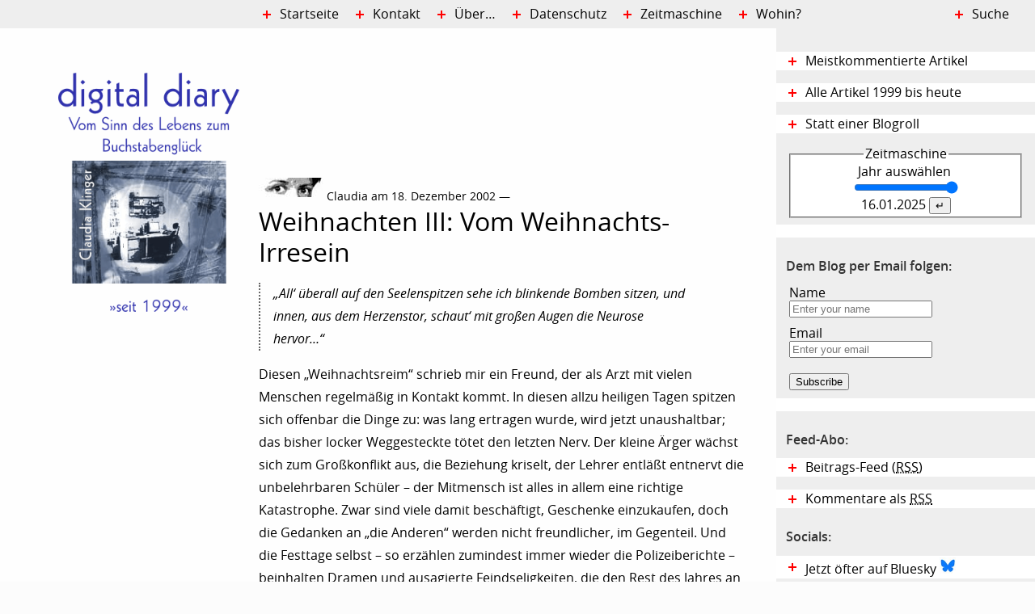

--- FILE ---
content_type: text/html; charset=UTF-8
request_url: https://www.claudia-klinger.de/digidiary/2002/12/18/weihnachten-iii-vom-weihnachts-irresein/
body_size: 16219
content:
<!DOCTYPE html>
<html lang="de" class="nojs">
<head>
	<meta charset="UTF-8" />

<!-- Diese Seite wurde optimiert mit wpSEO (https://www.wpseo.org). -->
<title>Weihnachten III:  Vom Weihnachts-Irresein › Digital Diary</title>
<meta name="description" content="&quot;All&#039; überall auf den Seelenspitzen sehe ich blinkende Bomben sitzen, und innen, aus dem Herzenstor, schaut&#039; mit großen Augen die Neurose hervor...&quot; Diesen &quot;Weihnachtsreim&quot; schrieb mir ein Freund, der als Arzt mit vielen Menschen regelmäßig in Kontakt kommt. In diesen allzu ..." />
<meta name="robots" content="index, follow" />
<link rel="canonical" href="https://www.claudia-klinger.de/digidiary/2002/12/18/weihnachten-iii-vom-weihnachts-irresein/" />
<meta property="og:type" content="article">
<meta property="og:url" content="https://www.claudia-klinger.de/digidiary/2002/12/18/weihnachten-iii-vom-weihnachts-irresein/">
<meta property="og:title" content="Weihnachten III:  Vom Weihnachts-Irresein › Digital Diary">
<meta property="og:description" content="&quot;All&#039; überall auf den Seelenspitzen sehe ich blinkende Bomben sitzen, und innen, aus dem Herzenstor, schaut&#039; mit großen Augen die Neurose hervor...&quot; Diesen &quot;Weihnachtsreim&quot; schrieb mir ein Freund, der als Arzt mit vielen Menschen regelmäßig in Kontakt kommt. In diesen allzu ...">
<meta name="twitter:card" content="summary">
<meta name="twitter:site" content="httpstwittercomHumanVoice">
<meta name="twitter:title" content="Weihnachten III:  Vom Weihnachts-Irresein › Digital Diary">
<meta name="twitter:description" content="&quot;All&#039; überall auf den Seelenspitzen sehe ich blinkende Bomben sitzen, und innen, aus dem Herzenstor, schaut&#039; mit großen Augen die Neurose hervor...&quot; Diesen &quot;Weihnachtsreim&quot; schrieb mir ein Freund, der als Arzt mit vielen Menschen regelmäßig in Kontakt kommt. In diesen allzu ...">


	<meta name="viewport" content="width=device-width, initial-scale=1.0">
	<link rel="profile" href="http://gmpg.org/xfn/11" />
	<link rel="pingback" href="https://www.claudia-klinger.de/digidiary/xmlrpc.php" />
	<link rel="apple-touch-icon-precomposed" sizes="57x57" href="https://www.claudia-klinger.de/digidiary/apple-touch-icon-57x57.png" />
    <link rel="apple-touch-icon-precomposed" sizes="114x114" href="https://www.claudia-klinger.de/digidiary/apple-touch-icon-114x114.png" />
    <link rel="apple-touch-icon-precomposed" sizes="72x72" href="https://www.claudia-klinger.de/digidiary/apple-touch-icon-72x72.png" />
	<link rel="apple-touch-icon-precomposed" sizes="144x144" href="https://www.claudia-klinger.de/digidiary/apple-touch-icon-144x144.png" />
	<link rel="apple-touch-icon-precomposed" sizes="60x60" href="https://www.claudia-klinger.de/digidiary/apple-touch-icon-60x60.png" />
	<link rel="apple-touch-icon-precomposed" sizes="120x120" href="https://www.claudia-klinger.de/digidiary/apple-touch-icon-120x120.png" />
	<link rel="apple-touch-icon-precomposed" sizes="76x76" href="https://www.claudia-klinger.de/digidiary/apple-touch-icon-76x76.png" />
	<link rel="apple-touch-icon-precomposed" sizes="152x152" href="https://www.claudia-klinger.de/digidiary/apple-touch-icon-152x152.png" />
	<link rel="icon" type="image/png" href="https://www.claudia-klinger.de/digidiary/favicon-196x196.png" sizes="196x196" />
	<link rel="icon" type="image/png" href="https://www.claudia-klinger.de/digidiary/favicon-32x32.png" sizes="32x32" />
	<link rel="icon" type="image/png" href="https://www.claudia-klinger.de/digidiary/favicon-16x16.png" sizes="16x16" />
	<link rel="icon" type="image/png" href="https://www.claudia-klinger.de/digidiary/favicon-128.png" sizes="128x128" />


<!-- das ist header.php -->
	
	
	<script type="text/javascript">(function(){document.documentElement.className='json'})();</script>
	


	
	
	<!--[if gte IE 9]><!-->
	<script type="text/javascript" src="https://www.claudia-klinger.de/digidiary/wp-content/themes/diary2015/js/functions.js"></script>
	<link rel="stylesheet" href="https://www.claudia-klinger.de/digidiary/wp-content/themes/diary2015/css/screen.css" media="screen" type="text/css" />
	<!--<![endif]-->
	
	<link rel="alternate" type="application/rss+xml" title="RSS-Feed Artikel" href="http://www.claudia-klinger.de/digidiary/feed/" />
	<link rel="alternate" type="application/rss+xml" title="RSS-Feed Kommentare" href="http://www.claudia-klinger.de/digidiary/comments/feed/" />
<!-- 	wp_head following -->
	
<script type="text/javascript">
window.koko_analytics = {"url":"https:\/\/www.claudia-klinger.de\/digidiary\/wp-admin\/admin-ajax.php?action=koko_analytics_collect","site_url":"https:\/\/www.claudia-klinger.de\/digidiary","post_id":1565,"path":"\/2002\/12\/18\/weihnachten-iii-vom-weihnachts-irresein\/","method":"fingerprint","use_cookie":false};
</script>
<link rel='stylesheet' id='wp-block-library-css' href='https://www.claudia-klinger.de/digidiary/wp-includes/css/dist/block-library/style.min.css?ver=6.2.8' type='text/css' media='all' />
<link rel='stylesheet' id='classic-theme-styles-css' href='https://www.claudia-klinger.de/digidiary/wp-includes/css/classic-themes.min.css?ver=6.2.8' type='text/css' media='all' />
<style id='global-styles-inline-css' type='text/css'>
body{--wp--preset--color--black: #000000;--wp--preset--color--cyan-bluish-gray: #abb8c3;--wp--preset--color--white: #ffffff;--wp--preset--color--pale-pink: #f78da7;--wp--preset--color--vivid-red: #cf2e2e;--wp--preset--color--luminous-vivid-orange: #ff6900;--wp--preset--color--luminous-vivid-amber: #fcb900;--wp--preset--color--light-green-cyan: #7bdcb5;--wp--preset--color--vivid-green-cyan: #00d084;--wp--preset--color--pale-cyan-blue: #8ed1fc;--wp--preset--color--vivid-cyan-blue: #0693e3;--wp--preset--color--vivid-purple: #9b51e0;--wp--preset--gradient--vivid-cyan-blue-to-vivid-purple: linear-gradient(135deg,rgba(6,147,227,1) 0%,rgb(155,81,224) 100%);--wp--preset--gradient--light-green-cyan-to-vivid-green-cyan: linear-gradient(135deg,rgb(122,220,180) 0%,rgb(0,208,130) 100%);--wp--preset--gradient--luminous-vivid-amber-to-luminous-vivid-orange: linear-gradient(135deg,rgba(252,185,0,1) 0%,rgba(255,105,0,1) 100%);--wp--preset--gradient--luminous-vivid-orange-to-vivid-red: linear-gradient(135deg,rgba(255,105,0,1) 0%,rgb(207,46,46) 100%);--wp--preset--gradient--very-light-gray-to-cyan-bluish-gray: linear-gradient(135deg,rgb(238,238,238) 0%,rgb(169,184,195) 100%);--wp--preset--gradient--cool-to-warm-spectrum: linear-gradient(135deg,rgb(74,234,220) 0%,rgb(151,120,209) 20%,rgb(207,42,186) 40%,rgb(238,44,130) 60%,rgb(251,105,98) 80%,rgb(254,248,76) 100%);--wp--preset--gradient--blush-light-purple: linear-gradient(135deg,rgb(255,206,236) 0%,rgb(152,150,240) 100%);--wp--preset--gradient--blush-bordeaux: linear-gradient(135deg,rgb(254,205,165) 0%,rgb(254,45,45) 50%,rgb(107,0,62) 100%);--wp--preset--gradient--luminous-dusk: linear-gradient(135deg,rgb(255,203,112) 0%,rgb(199,81,192) 50%,rgb(65,88,208) 100%);--wp--preset--gradient--pale-ocean: linear-gradient(135deg,rgb(255,245,203) 0%,rgb(182,227,212) 50%,rgb(51,167,181) 100%);--wp--preset--gradient--electric-grass: linear-gradient(135deg,rgb(202,248,128) 0%,rgb(113,206,126) 100%);--wp--preset--gradient--midnight: linear-gradient(135deg,rgb(2,3,129) 0%,rgb(40,116,252) 100%);--wp--preset--duotone--dark-grayscale: url('#wp-duotone-dark-grayscale');--wp--preset--duotone--grayscale: url('#wp-duotone-grayscale');--wp--preset--duotone--purple-yellow: url('#wp-duotone-purple-yellow');--wp--preset--duotone--blue-red: url('#wp-duotone-blue-red');--wp--preset--duotone--midnight: url('#wp-duotone-midnight');--wp--preset--duotone--magenta-yellow: url('#wp-duotone-magenta-yellow');--wp--preset--duotone--purple-green: url('#wp-duotone-purple-green');--wp--preset--duotone--blue-orange: url('#wp-duotone-blue-orange');--wp--preset--font-size--small: 13px;--wp--preset--font-size--medium: 20px;--wp--preset--font-size--large: 36px;--wp--preset--font-size--x-large: 42px;--wp--preset--spacing--20: 0.44rem;--wp--preset--spacing--30: 0.67rem;--wp--preset--spacing--40: 1rem;--wp--preset--spacing--50: 1.5rem;--wp--preset--spacing--60: 2.25rem;--wp--preset--spacing--70: 3.38rem;--wp--preset--spacing--80: 5.06rem;--wp--preset--shadow--natural: 6px 6px 9px rgba(0, 0, 0, 0.2);--wp--preset--shadow--deep: 12px 12px 50px rgba(0, 0, 0, 0.4);--wp--preset--shadow--sharp: 6px 6px 0px rgba(0, 0, 0, 0.2);--wp--preset--shadow--outlined: 6px 6px 0px -3px rgba(255, 255, 255, 1), 6px 6px rgba(0, 0, 0, 1);--wp--preset--shadow--crisp: 6px 6px 0px rgba(0, 0, 0, 1);}:where(.is-layout-flex){gap: 0.5em;}body .is-layout-flow > .alignleft{float: left;margin-inline-start: 0;margin-inline-end: 2em;}body .is-layout-flow > .alignright{float: right;margin-inline-start: 2em;margin-inline-end: 0;}body .is-layout-flow > .aligncenter{margin-left: auto !important;margin-right: auto !important;}body .is-layout-constrained > .alignleft{float: left;margin-inline-start: 0;margin-inline-end: 2em;}body .is-layout-constrained > .alignright{float: right;margin-inline-start: 2em;margin-inline-end: 0;}body .is-layout-constrained > .aligncenter{margin-left: auto !important;margin-right: auto !important;}body .is-layout-constrained > :where(:not(.alignleft):not(.alignright):not(.alignfull)){max-width: var(--wp--style--global--content-size);margin-left: auto !important;margin-right: auto !important;}body .is-layout-constrained > .alignwide{max-width: var(--wp--style--global--wide-size);}body .is-layout-flex{display: flex;}body .is-layout-flex{flex-wrap: wrap;align-items: center;}body .is-layout-flex > *{margin: 0;}:where(.wp-block-columns.is-layout-flex){gap: 2em;}.has-black-color{color: var(--wp--preset--color--black) !important;}.has-cyan-bluish-gray-color{color: var(--wp--preset--color--cyan-bluish-gray) !important;}.has-white-color{color: var(--wp--preset--color--white) !important;}.has-pale-pink-color{color: var(--wp--preset--color--pale-pink) !important;}.has-vivid-red-color{color: var(--wp--preset--color--vivid-red) !important;}.has-luminous-vivid-orange-color{color: var(--wp--preset--color--luminous-vivid-orange) !important;}.has-luminous-vivid-amber-color{color: var(--wp--preset--color--luminous-vivid-amber) !important;}.has-light-green-cyan-color{color: var(--wp--preset--color--light-green-cyan) !important;}.has-vivid-green-cyan-color{color: var(--wp--preset--color--vivid-green-cyan) !important;}.has-pale-cyan-blue-color{color: var(--wp--preset--color--pale-cyan-blue) !important;}.has-vivid-cyan-blue-color{color: var(--wp--preset--color--vivid-cyan-blue) !important;}.has-vivid-purple-color{color: var(--wp--preset--color--vivid-purple) !important;}.has-black-background-color{background-color: var(--wp--preset--color--black) !important;}.has-cyan-bluish-gray-background-color{background-color: var(--wp--preset--color--cyan-bluish-gray) !important;}.has-white-background-color{background-color: var(--wp--preset--color--white) !important;}.has-pale-pink-background-color{background-color: var(--wp--preset--color--pale-pink) !important;}.has-vivid-red-background-color{background-color: var(--wp--preset--color--vivid-red) !important;}.has-luminous-vivid-orange-background-color{background-color: var(--wp--preset--color--luminous-vivid-orange) !important;}.has-luminous-vivid-amber-background-color{background-color: var(--wp--preset--color--luminous-vivid-amber) !important;}.has-light-green-cyan-background-color{background-color: var(--wp--preset--color--light-green-cyan) !important;}.has-vivid-green-cyan-background-color{background-color: var(--wp--preset--color--vivid-green-cyan) !important;}.has-pale-cyan-blue-background-color{background-color: var(--wp--preset--color--pale-cyan-blue) !important;}.has-vivid-cyan-blue-background-color{background-color: var(--wp--preset--color--vivid-cyan-blue) !important;}.has-vivid-purple-background-color{background-color: var(--wp--preset--color--vivid-purple) !important;}.has-black-border-color{border-color: var(--wp--preset--color--black) !important;}.has-cyan-bluish-gray-border-color{border-color: var(--wp--preset--color--cyan-bluish-gray) !important;}.has-white-border-color{border-color: var(--wp--preset--color--white) !important;}.has-pale-pink-border-color{border-color: var(--wp--preset--color--pale-pink) !important;}.has-vivid-red-border-color{border-color: var(--wp--preset--color--vivid-red) !important;}.has-luminous-vivid-orange-border-color{border-color: var(--wp--preset--color--luminous-vivid-orange) !important;}.has-luminous-vivid-amber-border-color{border-color: var(--wp--preset--color--luminous-vivid-amber) !important;}.has-light-green-cyan-border-color{border-color: var(--wp--preset--color--light-green-cyan) !important;}.has-vivid-green-cyan-border-color{border-color: var(--wp--preset--color--vivid-green-cyan) !important;}.has-pale-cyan-blue-border-color{border-color: var(--wp--preset--color--pale-cyan-blue) !important;}.has-vivid-cyan-blue-border-color{border-color: var(--wp--preset--color--vivid-cyan-blue) !important;}.has-vivid-purple-border-color{border-color: var(--wp--preset--color--vivid-purple) !important;}.has-vivid-cyan-blue-to-vivid-purple-gradient-background{background: var(--wp--preset--gradient--vivid-cyan-blue-to-vivid-purple) !important;}.has-light-green-cyan-to-vivid-green-cyan-gradient-background{background: var(--wp--preset--gradient--light-green-cyan-to-vivid-green-cyan) !important;}.has-luminous-vivid-amber-to-luminous-vivid-orange-gradient-background{background: var(--wp--preset--gradient--luminous-vivid-amber-to-luminous-vivid-orange) !important;}.has-luminous-vivid-orange-to-vivid-red-gradient-background{background: var(--wp--preset--gradient--luminous-vivid-orange-to-vivid-red) !important;}.has-very-light-gray-to-cyan-bluish-gray-gradient-background{background: var(--wp--preset--gradient--very-light-gray-to-cyan-bluish-gray) !important;}.has-cool-to-warm-spectrum-gradient-background{background: var(--wp--preset--gradient--cool-to-warm-spectrum) !important;}.has-blush-light-purple-gradient-background{background: var(--wp--preset--gradient--blush-light-purple) !important;}.has-blush-bordeaux-gradient-background{background: var(--wp--preset--gradient--blush-bordeaux) !important;}.has-luminous-dusk-gradient-background{background: var(--wp--preset--gradient--luminous-dusk) !important;}.has-pale-ocean-gradient-background{background: var(--wp--preset--gradient--pale-ocean) !important;}.has-electric-grass-gradient-background{background: var(--wp--preset--gradient--electric-grass) !important;}.has-midnight-gradient-background{background: var(--wp--preset--gradient--midnight) !important;}.has-small-font-size{font-size: var(--wp--preset--font-size--small) !important;}.has-medium-font-size{font-size: var(--wp--preset--font-size--medium) !important;}.has-large-font-size{font-size: var(--wp--preset--font-size--large) !important;}.has-x-large-font-size{font-size: var(--wp--preset--font-size--x-large) !important;}
.wp-block-navigation a:where(:not(.wp-element-button)){color: inherit;}
:where(.wp-block-columns.is-layout-flex){gap: 2em;}
.wp-block-pullquote{font-size: 1.5em;line-height: 1.6;}
</style>
<link rel='stylesheet' id='email-subscribers-css' href='https://www.claudia-klinger.de/digidiary/wp-content/plugins/email-subscribers/lite/public/css/email-subscribers-public.css?ver=5.9.13' type='text/css' media='all' />
<link rel='stylesheet' id='stcr-font-awesome-css' href='https://www.claudia-klinger.de/digidiary/wp-content/plugins/subscribe-to-comments-reloaded/includes/css/font-awesome.min.css?ver=6.2.8' type='text/css' media='all' />
<link rel='stylesheet' id='stcr-style-css' href='https://www.claudia-klinger.de/digidiary/wp-content/plugins/subscribe-to-comments-reloaded/includes/css/stcr-style.css?ver=6.2.8' type='text/css' media='all' />
<link rel='stylesheet' id='youtube-channel-library-frontend-css' href='https://www.claudia-klinger.de/digidiary/wp-content/plugins/youtube-channel-library/templates/frontend-styles.css?ver=1.0.0' type='text/css' media='all' />
<script type='text/javascript' src='https://www.claudia-klinger.de/digidiary/wp-includes/js/jquery/jquery.min.js?ver=3.6.4' id='jquery-core-js'></script>
<script type='text/javascript' src='https://www.claudia-klinger.de/digidiary/wp-includes/js/jquery/jquery-migrate.min.js?ver=3.4.0' id='jquery-migrate-js'></script>
<link rel="https://api.w.org/" href="https://www.claudia-klinger.de/digidiary/wp-json/" /><link rel="alternate" type="application/json" href="https://www.claudia-klinger.de/digidiary/wp-json/wp/v2/posts/1565" /><link rel="EditURI" type="application/rsd+xml" title="RSD" href="https://www.claudia-klinger.de/digidiary/xmlrpc.php?rsd" />
<link rel="wlwmanifest" type="application/wlwmanifest+xml" href="https://www.claudia-klinger.de/digidiary/wp-includes/wlwmanifest.xml" />
<meta name="generator" content="WordPress 6.2.8" />
<link rel='shortlink' href='https://www.claudia-klinger.de/digidiary/?p=1565' />
<link rel="alternate" type="application/json+oembed" href="https://www.claudia-klinger.de/digidiary/wp-json/oembed/1.0/embed?url=https%3A%2F%2Fwww.claudia-klinger.de%2Fdigidiary%2F2002%2F12%2F18%2Fweihnachten-iii-vom-weihnachts-irresein%2F" />
<link rel="alternate" type="text/xml+oembed" href="https://www.claudia-klinger.de/digidiary/wp-json/oembed/1.0/embed?url=https%3A%2F%2Fwww.claudia-klinger.de%2Fdigidiary%2F2002%2F12%2F18%2Fweihnachten-iii-vom-weihnachts-irresein%2F&#038;format=xml" />
	
</head>

<body class="post-template-default single single-post postid-1565 single-format-standard">
<div id="global01">
	<header id="kopf" role="banner">
					<p>
				<a href="https://www.claudia-klinger.de/digidiary/" rel="home" title="zur Startseite">
					Digital Diary <small>Vom Sinn des Lebens zum Buchstabenglück &#8211; von Claudia Klinger</small>
				</a>
			</p>
				</header><!-- kopf -->
	
	<p class="assistive" id="assistive-1">
		<a id="menutoggle" href="#sprungziel_nav">Zum Menü springen</a> 
		<a id="zur-suche" href="#suche">Zur Suche springen</a> 
	</p>
        <main role="main">

        
                                


                


<article id="post-1565" class="von1 post-1565 post type-post status-publish format-standard hentry category-wirtschaft-gesellschaft-politik tag-religion tag-weihnachten">
        
        <header>
                <p>Claudia am 18. Dezember 2002 &mdash; </p><h1>Weihnachten III:  Vom Weihnachts-Irresein</h1>        </header>

        <div class="entry-content">
                <blockquote><p>&#8222;All&#8216; überall auf den Seelenspitzen sehe ich blinkende Bomben sitzen, und<br />
innen, aus dem Herzenstor, schaut&#8216; mit großen Augen die Neurose<br />
hervor&#8230;&#8220;</p></blockquote>
<p>Diesen &#8222;Weihnachtsreim&#8220; schrieb mir ein Freund, der als Arzt mit vielen Menschen regelmäßig in Kontakt kommt.  In diesen allzu heiligen Tagen  spitzen sich offenbar die Dinge zu: was lang ertragen wurde, wird jetzt unaushaltbar; das  bisher locker Weggesteckte tötet den letzten Nerv. Der kleine Ärger wächst sich zum Großkonflikt aus, die Beziehung kriselt, der Lehrer entläßt entnervt die unbelehrbaren Schüler &#8211; der Mitmensch ist alles in allem eine richtige Katastrophe. Zwar sind viele damit beschäftigt, Geschenke einzukaufen, doch die Gedanken an &#8222;die Anderen&#8220; werden nicht freundlicher, im Gegenteil. Und die Festtage selbst &#8211; so erzählen zumindest immer wieder die Polizeiberichte &#8211; beinhalten Dramen und ausagierte Feindseligkeiten, die den Rest des Jahres an Häufigkeit und Intensität deutlich übertreffen.</p>
<p>Was ist nur los an Weihnachten, dem &#8222;Fest der Liebe&#8220;? Vielleicht &#8211; ich spekuliere mal wild drauf los &#8211; ist es der Unterschied zwischen Anspruch und Wirklichkeit, der in diesen Tagen nicht mehr tolerierbare Ausmaße annimmt. Einerseits Friede, Freude, Lebkuchenduft und Lichterglanz, das Beschwören einer Harmonie, die auch mitten im vervielfältigten Konsumgeschehen Ziel bewußter oder unbewußter Wünsche ist; andrerseits der Blick auf die Realität, die in diesem Vergleich weit dunkler wirkt als üblicherweise: Niemand liebt. NIEMAND!</p>
<p>Was wir üblicherweise Liebe nennen ist ein ausgesprochen bedingtes und daher flüchtiges Erleben: Solange du meine Erwartungen zu einem gewissen Prozentsatz (der nach eigener Tagesform schwanken kann) bedienst, liebe ich dich &#8211; sobald das aufhört, erkenne ich Dich als Fremden: Himmel, was habe ich eigentlich mit dir zu tun? Und je nachdem, wie abrupt sich solche Bewußtwerdungen ereignen, umso unbehauster und verweifelter, einsamer und verlassener mag man sich dabei fühlen: ent-täuscht! Und dann?</p>
<p>Werden die persönlichen Welten aus Selbstbetrug und krampfhaft aufrecht erhaltenen Illusionen in Frage gestellt, reagieren viele äußerst feindselig, Wut, Ärger und Agressionen aller Art suchen ein Ventil &#8211; und in der Weihnachtszeit explodiert so mancher ganz unvermittelt, von dem man derartiges gar nicht erwartet hätte &#8211; nicht jetzt, nicht so!</p>
<p>Nun, das ist das &#8222;Weihnachtsirresein&#8220; &#8211; und keiner ist davor sicher. Es ist kein wirkliches &#8222;Irre sein&#8220; im Sinne von &#8222;ver-rückt&#8220;- im Gegenteil, es entsteht duch das Hereinbrechen des Lichts, in diesem Fall des Lichts der Erkenntnis über das, was ist. Wir sehen: aha, ich liebe nicht! Aha, auch der Andere liebt mich nicht, er schätzt es nur, wenn ich dies oder jenes ´rüber reiche: Streicheleinheiten, Vergnügen, Schutz, Anerkennung, Ermunterung, Dankbarkeit und so manches, das ich mir offensichtlich alleine nicht verschaffen kann. </p>
<p>Geschäftsbeziehungen sind von allen Beziehungen die ehrlichsten, denn sie formulieren üblicherweise einen Vertrag über Geben und Nehmen, über die Bedingungen des Miteinander, die sonst so gern verborgen bleiben. Je unausgesprochener und unbewusster diese &#8222;Bedingungen&#8220;, desto größer das Konfliktpotenzial, wenn das Licht darauf fällt, wenn sichtbar wird, dass sie nicht bzw. nur unbefriedigend erfüllt werden:  zwischen Lebenspartnern, unter Freunden, in Familien, bei Kollegen, im Verhältnis zwischen Lehrer und Schüler und selbst  zwischen Autor und Publikum &#8211; wer schreibt schon gern für die Schublade?
</p>
<p>Im christlichen Kontext des Weihnachtsfestes steht der kommende (lat: &#8222;ad-venit&#8220;) Jesus Christus für das In-die-Welt-Kommen einer bedingunglosen Liebe, einer Liebe, die nicht tauscht und berechnet: genau der Liebe eben, zu der wir nicht fähig und gewöhnlich auch nicht willens sind.</p>
<p>Diese große Erzählung ist von wunderbarer Symbolkraft! Jeder kann sich davon ergreifen lassen, zumindest in diesem potenziell Gemeinschaft-stiftenden Moment der Sehnsucht: Wir erkennen einander als Unzufriedene, als Sehnende nach einer Liebe, die außerhalb unseres allzu menschlichen Vermögens liegt.</p>
<p>Dazu muss ich nicht mal Christ sein. Religionen sind ja ganz allgemein Tröstungssysteme, Therapeutika gegen die Unbehaustheit des Menschen in einem unfassbaren Universum. Wer es schafft, die eine oder andere religiöse Tröstung zu verinnerlichen, ist im Grunde zu beneiden &#8211; wir anderen dürfen hoffen, dass der Preis nicht zu hoch ist, dass nicht gleich das Fanatische die Oberhand gewinnt, um die gewonnenen Gewißheiten gegen &#8222;Ungläubige&#8220; durchzusetzen. &#8222;Innere Sicherheit&#8220; der einen kann Krieg gegen die Anderen bedeuten, wie wir wissen.</p>
<p>Was ist aber jenseits religiöser Geisteswelten, die ja nicht mehr für alle begehbar sind, zu alledem zu sagen? Gibt es auch ohne Jesus Christus, ohne Buddha, Dharma und Sangha einen aufrechten Gang? Ein Dasein, das nicht auf Illusionen baut, aber doch auch den Bezug zu jener unbedingten Liebe &#8211; und sei sie noch so unnerreichbar &#8211; nicht einfach negiert?</p>
<p>Tja, jetzt steht sie da, diese Frage! Ich kann bis zu ihr vordringen, sie aber nicht beantworten. Sowieso bestünde eine Antwort nicht aus Worten, sondern das je eigene Leben von Augenblick zu Augenblick ist die Antwort &#8211; oder ein Versagen. Immerhin erkenne ich immer besser, dass ich die Antwort nicht üBERNEHMEN kann: nicht aus Büchern und auch nicht von lieben Freunden und Lehrern. Sie geben zwar Hinweise, machen mit ihren je eigenen Antworten VORSCHLÄGE &#8211; aber all diese Vorschläge, und seien sie noch so intelligent, großartig, gar eingebunden in große Traditionen, werden als &#8222;übernommene&#8220; immer auch relativiert, nämlich durch das konkrete Leben ihrer Verbreiter, soweit es auch in seinen Abgründen und Verfehlungen sichtbar wird.
</p>
<h2>Von Lehre und Leben</h2>
<p>Lothar Reschke hat unter dem Titel <a href="http://www.reschke.de/erkennen/e_heilige.htm"><strong>&#8222;Heilige&#8220;</strong></a> hierzu einen interessanten Beitrag verfasst &#8211; aus der Sicht desjenigen, der die &#8222;Heiligkeit&#8220; als eine Art Bringschuld verspürt: wer sich lebenslang mit sich selber auseinander setzt und hier und da auch von anderen als Lehrender wahrgenommen wird &#8211; hat so einer nicht die Pflicht, im Alltag mehr als nur &#8222;politisch korrekt&#8220; zu agieren? Sprich: immer lächelnd, alles verstehend, unangreifbar, über den Dingen schwebend ??? Sich also niemals über den Lärm des Nachbarn aufregen, niemals streiten und aus der Haut fahren? Immer hübsch gelassen bleiben???</p>
<p>Natürlich nicht. Wie Lothar das Ganze beschreibt, wird das Absurde gut spürbar, das in der Erwartung der &#8222;Heiligkeit&#8220; liegt. Ganz erschöpft ist das Thema damit allerdings nicht: die angeführten Beispiele sind duchweg so, dass man sie unter &#8222;gerechter Zorn&#8220; bzw. berechtigter Ärger subsumieren könnte &#8211; wie aber würde es sich bei echten Verfehlungen darstellen? Zum Beispiel beim Guru, der seine Schülerinnen sexuell ausbeutet?  Oder beim Therapeuten, der Authentizität im Hier &amp; Jetzt lehrt, aber die Trennung von seiner ahnungslosen Frau lang im voraus plant? Und was ist von &#8222;Lebensberatern&#8220; zu halten, die bei eigenen Konflikten erstmal die Kommunikation abbrechen und sich in den Schmollwinkel zurück ziehen?<br />
Können sie alle trotzdem Lehrer und Helfer sein?</p>
<p>Und ich frage weiter: Warum sollte ich eigentlich den kompromisslosen Ansichten eines Menschen folgen, mit dessen Leben in dieser Welt ich auf keinen Fall tauschen wollen würde? Kann denn ein katholischer Priester aus seinem Zölibat heraus Ratschläge bezüglich erotischer Vertrickungen geben? Ist liebendes Mitgefühl von jemandem zu lernen, dem andere Menschen in ihrer Beschränktheit so spürbar auf die Nerven gehen? Kann ich mein Leben besser ordnen mit Hilfe der Tipps eines Ratschlagenden, dessen Dasein an dieser oder jener Stelle ein Chaos ist?</p>
<p>Nein! Ganz spontan sage ich dazu nein. Aber stimmt das, auf&#8217;s Ganze gesehen? Man muss vorab unterscheiden, was mit &#8222;Lernen&#8220; gemeint ist: Ich kann natürlich durch einen Choleriker, der laufend aufbraust und mich anschreit, Gelassenheit erlernen, genauso wie ich in südlichen Ländern lerne, mit sehr viel weniger Wasser auszukommen. Ich lerne hier DURCH eine Person oder ein Phänomen, also durch Lebenserfahrung, durch Praxis. Auf diese Weise kann ich von allem übel und jedem Schurken sehr viel lernen &#8211; und doch bleibt er ein Schurke! </p>
<p>Etwas Anderes ist das übende Erlernen einer Lehre, einer überlieferten oder neu propagierten Weisheit oder das übernehmen einer Theorie oder Weltanschauung:  HIER ist das Spielfeld der oben gestellten Fragen nach dem Verhältnis von Lehre und Leben. Kann ich jemandem folgen, der selber nicht verwirklicht, was er lehrt?</p>
<p>Ja und nein! Es kann genauso lange funktionieren, soweit meine EIGENE MOTIVATION trägt. Schließlich spricht nichts dagegen, dass einer in einem bestimmten begrenzten Bereich ein guter Lehrender sein kann, auch wenn er nicht alle Erwartungen, die ich (!) mit der Lehre verknüpfen mag, im eigenen Dasein verwirklicht. Diese je eigene Motivation speist sich aus zwei Quellen: aus Erleben und aus Glauben bzw. Hoffen. Um überhaupt etwas verändern zu wollen, muss es mir spürbar schlecht gehen.  Ich greife zu einer Lehre, einer übung, einer anderen Praxis, Lebens- oder auch nur Denkweise, um mich bzw. meine Lage zu verbessern. Unzufriedenheit und Leiden können hier ganz subtile Formen annehmen, doch bilden sie IMMER den Motivationhintergrund. Der zweite Punkt ist die Einsicht, das Denken und Auf-die-neue-Praxis-Hoffen, gespeist durch Worte, Texte und Vorbilder (!), evtl. die Kraft einer Gruppe, allesamt eher virtuelle Aspekte, die solange tragen sollen, bis sich spürbare Ergebnisse in der Lebenswelt manifestieren. </p>
<p>Je nach persönlichem Temperament und kulturellem Kontext sind wir hier mehr oder weniger Warte-bereit: Christen warten seit über 2000 Jahren auf die Wiederkunft Christi, Jehovas Zeugen warten insbesondere auf das Gericht und die Rettung der 144000, Buddhisten werden eingestimmt auf unzählige Leben, die bis zum Erreichen des Nirvana oder gar der Erleuchtung aller fühlenden Wesen noch durchzuhalten sind &#8211; während ich das schreibe fällt mir auf, dass Religionen sich offensichtlich darum bemühen, unseren Erwartungshorizont ins schier Unnerreichbare zu verschieben. Warum eigentlich?</p>
<p>Wäre es nicht besser, wir vertrauten dem eigenen Urteil? Ich probiere etwas eine Zeit lang aus &#8211; entweder es tut mir gut und bringt mich weiter oder eben nicht.  Je nachdem, wie es sich damit verhält,  verwerfe ich es wieder und gehe weiter, oder baue es ganz oder in Teilen für immer in mein Leben ein. Ich könnte auch experimentieren, eigene Varianten erforschen, vielleicht selber lehren, oder ich mache kein weiteres Aufhebens, sondern sehe zu, dass MEIN Nutzen durch Tun &amp; Handeln in dieser Welt auch zum Nutzen anderer wird. Und entdecke vielleicht über kurz oder lang wieder eine andere Art Leid, das mich motiviert, wieder nach etwas Ausschau zu halten, zu suchen &#8211; das Leben ist Bewegung, kein Verharren in Stille. Ich beschwer mich da nicht.</p>
<p>Der Vorbildcharakter eines Lehrers ist also alles in allem hilfreicher Aspekt, keine notwendige Bedingung.  Ein Vorbild benötige ich nur, solange ich nicht selber spüre, wie gut &#8222;die Sache selbst&#8220; ist, ein Zustand, in dem wir so kurz wie möglich verweilen sollten. Glauben und Hoffen kann Erleben nicht wirklich ersetzen &#8211; mittlerweile haben das sogar die Börsianer gemerkt und das läßt für diese Welt hoffen. </p>
<div class="shariff"><ul class="shariff-buttons theme-default orientation-horizontal buttonsize-medium"><li class="shariff-button bluesky shariff-nocustomcolor" style="background-color:#84c4ff"><a href="https://bsky.app/intent/compose?text=Weihnachten%20III%3A%20%20Vom%20Weihnachts-Irresein https%3A%2F%2Fwww.claudia-klinger.de%2Fdigidiary%2F2002%2F12%2F18%2Fweihnachten-iii-vom-weihnachts-irresein%2F " title="Bei Bluesky teilen" aria-label="Bei Bluesky teilen" role="button" rel="noopener nofollow" class="shariff-link" style="; background-color:#0085ff; color:#fff" target="_blank"><span class="shariff-icon" style=""><svg width="20" height="20" version="1.1" xmlns="http://www.w3.org/2000/svg" viewBox="0 0 20 20"><path class="st0" d="M4.89,3.12c2.07,1.55,4.3,4.71,5.11,6.4.82-1.69,3.04-4.84,5.11-6.4,1.49-1.12,3.91-1.99,3.91.77,0,.55-.32,4.63-.5,5.3-.64,2.3-2.99,2.89-5.08,2.54,3.65.62,4.58,2.68,2.57,4.74-3.81,3.91-5.48-.98-5.9-2.23-.08-.23-.11-.34-.12-.25,0-.09-.04.02-.12.25-.43,1.25-2.09,6.14-5.9,2.23-2.01-2.06-1.08-4.12,2.57-4.74-2.09.36-4.44-.23-5.08-2.54-.19-.66-.5-4.74-.5-5.3,0-2.76,2.42-1.89,3.91-.77h0Z"/></svg></span><span class="shariff-text">teilen</span>&nbsp;</a></li><li class="shariff-button twitter shariff-nocustomcolor" style="background-color:#595959"><a href="https://twitter.com/share?url=https%3A%2F%2Fwww.claudia-klinger.de%2Fdigidiary%2F2002%2F12%2F18%2Fweihnachten-iii-vom-weihnachts-irresein%2F&text=Weihnachten%20III%3A%20%20Vom%20Weihnachts-Irresein" title="Bei X teilen" aria-label="Bei X teilen" role="button" rel="noopener nofollow" class="shariff-link" style="; background-color:#000; color:#fff" target="_blank"><span class="shariff-icon" style=""><svg width="32px" height="20px" xmlns="http://www.w3.org/2000/svg" viewBox="0 0 24 24"><path fill="#000" d="M14.258 10.152L23.176 0h-2.113l-7.747 8.813L7.133 0H0l9.352 13.328L0 23.973h2.113l8.176-9.309 6.531 9.309h7.133zm-2.895 3.293l-.949-1.328L2.875 1.56h3.246l6.086 8.523.945 1.328 7.91 11.078h-3.246zm0 0"/></svg></span><span class="shariff-text">teilen</span>&nbsp;</a></li><li class="shariff-button mastodon shariff-nocustomcolor" style="background-color:#563ACC"><a href="https://s2f.kytta.dev/?text=Weihnachten%20III%3A%20%20Vom%20Weihnachts-Irresein https%3A%2F%2Fwww.claudia-klinger.de%2Fdigidiary%2F2002%2F12%2F18%2Fweihnachten-iii-vom-weihnachts-irresein%2F" title="Bei Mastodon teilen" aria-label="Bei Mastodon teilen" role="button" rel="noopener nofollow" class="shariff-link" style="; background-color:#6364FF; color:#fff" target="_blank"><span class="shariff-icon" style=""><svg width="75" height="79" viewBox="0 0 75 79" fill="none" xmlns="http://www.w3.org/2000/svg"><path d="M37.813-.025C32.462-.058 27.114.13 21.79.598c-8.544.621-17.214 5.58-20.203 13.931C-1.12 23.318.408 32.622.465 41.65c.375 7.316.943 14.78 3.392 21.73 4.365 9.465 14.781 14.537 24.782 15.385 7.64.698 15.761-.213 22.517-4.026a54.1 54.1 0 0 0 .01-6.232c-6.855 1.316-14.101 2.609-21.049 1.074-3.883-.88-6.876-4.237-7.25-8.215-1.53-3.988 3.78-.43 5.584-.883 9.048 1.224 18.282.776 27.303-.462 7.044-.837 14.26-4.788 16.65-11.833 2.263-6.135 1.215-12.79 1.698-19.177.06-3.84.09-7.692-.262-11.52C72.596 7.844 63.223.981 53.834.684a219.453 219.453 0 0 0-16.022-.71zm11.294 12.882c5.5-.067 10.801 4.143 11.67 9.653.338 1.48.471 3 .471 4.515v21.088h-8.357c-.07-7.588.153-15.182-.131-22.765-.587-4.368-7.04-5.747-9.672-2.397-2.422 3.04-1.47 7.155-1.67 10.735v6.392h-8.307c-.146-4.996.359-10.045-.404-15.002-1.108-4.218-7.809-5.565-10.094-1.666-1.685 3.046-.712 6.634-.976 9.936v14.767h-8.354c.109-8.165-.238-16.344.215-24.5.674-5.346 5.095-10.389 10.676-10.627 4.902-.739 10.103 2.038 12.053 6.631.375 1.435 1.76 1.932 1.994.084 1.844-3.704 5.501-6.739 9.785-6.771.367-.044.735-.068 1.101-.073z"/><defs><linearGradient id="paint0_linear_549_34" x1="37.0692" y1="0" x2="37.0692" y2="79" gradientUnits="userSpaceOnUse"><stop stop-color="#6364FF"/><stop offset="1" stop-color="#563ACC"/></linearGradient></defs></svg></span><span class="shariff-text">teilen</span>&nbsp;</a></li><li class="shariff-button rss shariff-nocustomcolor" style="background-color:#ff8c00"><a href="https://www.claudia-klinger.de/digidiary/feed/rss/" title="RSS-feed" aria-label="RSS-feed" role="button" class="shariff-link" style="; background-color:#fe9312; color:#fff" target="_blank"><span class="shariff-icon" style=""><svg width="32px" height="20px" xmlns="http://www.w3.org/2000/svg" viewBox="0 0 32 32"><path fill="#fe9312" d="M4.3 23.5c-2.3 0-4.3 1.9-4.3 4.3 0 2.3 1.9 4.2 4.3 4.2 2.4 0 4.3-1.9 4.3-4.2 0-2.3-1.9-4.3-4.3-4.3zM0 10.9v6.1c4 0 7.7 1.6 10.6 4.4 2.8 2.8 4.4 6.6 4.4 10.6h6.2c0-11.7-9.5-21.1-21.1-21.1zM0 0v6.1c14.2 0 25.8 11.6 25.8 25.9h6.2c0-17.6-14.4-32-32-32z"/></svg></span><span class="shariff-text">RSS-feed</span>&nbsp;</a></li><li class="shariff-button info shariff-nocustomcolor" style="background-color:#eee"><a href="http://ct.de/-2467514" title="Weitere Informationen" aria-label="Weitere Informationen" role="button" rel="noopener " class="shariff-link" style="; background-color:#fff; color:#fff" target="_blank"><span class="shariff-icon" style=""><svg width="32px" height="20px" xmlns="http://www.w3.org/2000/svg" viewBox="0 0 11 32"><path fill="#999" d="M11.4 24v2.3q0 0.5-0.3 0.8t-0.8 0.4h-9.1q-0.5 0-0.8-0.4t-0.4-0.8v-2.3q0-0.5 0.4-0.8t0.8-0.4h1.1v-6.8h-1.1q-0.5 0-0.8-0.4t-0.4-0.8v-2.3q0-0.5 0.4-0.8t0.8-0.4h6.8q0.5 0 0.8 0.4t0.4 0.8v10.3h1.1q0.5 0 0.8 0.4t0.3 0.8zM9.2 3.4v3.4q0 0.5-0.4 0.8t-0.8 0.4h-4.6q-0.4 0-0.8-0.4t-0.4-0.8v-3.4q0-0.4 0.4-0.8t0.8-0.4h4.6q0.5 0 0.8 0.4t0.4 0.8z"/></svg></span></a></li></ul></div>
<p>	Diesem Blog <a href="#email-subscribers-form-1">per E-Mail folgen… (-> Sidebar)</a></p>
        </div><!-- .entry-content -->


                <footer class="entry-footer">



                				<nav id="prev_next">
					<a href="https://www.claudia-klinger.de/digidiary/2002/12/14/weihnachtsstimmung/" rel="prev">&larr; vorheriger Artikel:<br>Weihnachtsstimmung ?</a><a href="https://www.claudia-klinger.de/digidiary/2002/12/20/weihnachten-iv-durch-die-wueste-zu-den-sternen/" rel="next">nächster Artikel:<br>Weihnachten IV: Durch die Wüste zu den Sternen &rarr;</a> <p>&nbsp;</p>
				</nav>
        </footer><!-- .entry-footer -->
        
<!-- You can start editing here. -->
<!-- das ist comments.php -->




</article><!-- #post-## -->
<p class="prevnext"></p>
        </main>

 
<div id="sidebar">

<div id="suche"><fieldset role="search">
	<form class="search-form" action="https://www.claudia-klinger.de/digidiary/" method="get" >
		<label for="s">Suche</label>
		<input type="search" title="Suche nach:" id="s" name="s" value="" placeholder="Suchwort eingeben + Enter &crarr;" required="required" />
		<input id="search-submit" type="submit" value="Finde!" />
	</form>
</fieldset></div>
<div id="sbzone1">

	<nav id="infoseiten"  role="navigation">
	<h2 id="sprungziel_nav">Hauptnavigation</h2>
		<div class="menu-hauptmenue-container"><ul id="menu-hauptmenue" class="menu"><li id="menu-item-1715" class="menu-item menu-item-type-custom menu-item-object-custom menu-item-home menu-item-1715"><a href="https://www.claudia-klinger.de/digidiary/">Startseite</a></li>
<li id="menu-item-1709" class="menu-item menu-item-type-post_type menu-item-object-page menu-item-1709"><a href="https://www.claudia-klinger.de/digidiary/kontakt-impressum/">Kontakt</a></li>
<li id="menu-item-4438" class="menu-item menu-item-type-post_type menu-item-object-page menu-item-4438"><a href="https://www.claudia-klinger.de/digidiary/ueber/">Über…</a></li>
<li id="menu-item-1758" class="menu-item menu-item-type-custom menu-item-object-custom menu-item-1758"><a href="https://www.claudia-klinger.de/digidiary/datenschutzerklaerung/">Datenschutz</a></li>
<li id="menu-item-4436" class="menu-item menu-item-type-post_type menu-item-object-page menu-item-4436"><a href="https://www.claudia-klinger.de/digidiary/zeitmaschine/">Zeitmaschine</a></li>
<li id="menu-item-1710" class="menu-item menu-item-type-custom menu-item-object-custom menu-item-1710"><a href="https://www.claudia-klinger.de/startinsnetz.html">Wohin?</a></li>
</ul></div>	</nav>

	<nav id="extralinks"  role="navigation">
<!-- 	<h2>Extralinks</h2> -->
		<div class="menu-extralinks-container"><ul id="menu-extralinks" class="menu"><li id="menu-item-1763" class="menu-item menu-item-type-post_type menu-item-object-page menu-item-1763"><a href="https://www.claudia-klinger.de/digidiary/meistkommentierte-artikel/">Meistkommentierte Artikel</a></li>
<li id="menu-item-1764" class="menu-item menu-item-type-post_type menu-item-object-page menu-item-1764"><a href="https://www.claudia-klinger.de/digidiary/digital-diary-gesamtinhalt-1999-bis-heute/">Alle Artikel 1999 bis heute</a></li>
<li id="menu-item-1765" class="menu-item menu-item-type-post_type menu-item-object-page menu-item-1765"><a href="https://www.claudia-klinger.de/digidiary/meine-blog-bibliothek/">Statt einer Blogroll</a></li>
</ul></div>	</nav>

<p class="assistive">
	<a href="#top">Zum Seitenanfang</a> 
	<a href="#suche">Zur Suche springen</a> 
</p>

<!-- Any bad HTML here is the fault of poor plugin design -->

</div>		

<div id="sbzone2">
	
<form action="https://www.claudia-klinger.de/digidiary/zeitmaschine/" method="GET" name="zeitmaschine" id="zeitmaschine">
	<fieldset>
	<legend>Zeitmaschine</legend>
		<label for="y">
			Jahr auswählen		</label><br />
		<input type="range" name="y" id="y" min="-25" max="-1" step="1" value="-1" /><br />
		<output for="y">
			16.01.<span id="out">2025</span>
		</output>
				<input type="submit" value="&crarr;" />
	</fieldset>
</form>

<script>
	/* Anzeige beim Verschieben */
	const rangeInput = document.getElementById('y');
	var year=2026
	rangeInput.addEventListener('mousemove', function()
	{
	  document.getElementById('out').innerHTML=(year+parseInt(this.value));
	});
	rangeInput.addEventListener('change', function()
	{
	  document.getElementById('out').innerHTML=(year+parseInt(this.value));
	});
  rangeInput.addEventListener('keypress', function()
  {
  	document.getElementById('out').innerHTML=(year+parseInt(this.value));
  	if(event.keyCode==13) document.getElementById('zeitmaschine').submit();
  });
  
</script>

<aside id="email-subscribers-form-1" class="widget widget_email-subscribers-form"><h2 class="widget-title"> Dem Blog per Email folgen: </h2><div class="emaillist" id="es_form_f1-n1"><form action="/digidiary/2002/12/18/weihnachten-iii-vom-weihnachts-irresein/#es_form_f1-n1" method="post" class="es_subscription_form es_shortcode_form  es_ajax_subscription_form" id="es_subscription_form_696ab3abe3536" data-source="ig-es" data-form-id="1"><input type="hidden" name="esfpx_form_id" value="1" /><input type="hidden" name="esfpx_lists[]" value="d7a59286ecf6" /><input type="hidden" name="es" value="subscribe" />
			<input type="hidden" name="esfpx_es_form_identifier" value="f1-n1" />
			<input type="hidden" name="esfpx_es_email_page" value="1565" />
			<input type="hidden" name="esfpx_es_email_page_url" value="https://www.claudia-klinger.de/digidiary/2002/12/18/weihnachten-iii-vom-weihnachts-irresein/" />
			<input type="hidden" name="esfpx_status" value="Unconfirmed" />
			<input type="hidden" name="esfpx_es-subscribe" id="es-subscribe-696ab3abe3536" value="a70a2b45bb" />
			<label style="position:absolute;top:-99999px;left:-99999px;z-index:-99;" aria-hidden="true"><span hidden>Please leave this field empty.</span><input type="email" name="esfpx_es_hp_email" class="es_required_field" tabindex="-1" autocomplete="-1" value="" /></label><style>form.es_subscription_form[data-form-id="1"] * { box-sizing: border-box; } body {margin: 0;}form[data-form-id="1"] .es-form-field-container .gjs-row{display:flex;justify-content:flex-start;align-items:stretch;flex-wrap:nowrap;}form[data-form-id="1"] .es-form-field-container .gjs-cell{flex-grow:1;flex-basis:100%;}form[data-form-id="1"] .es-form-field-container .gjs-cell[data-highlightable="1"]:empty{border-top-width:1px;border-top-style:dashed;border-top-color:rgb(204, 204, 204);border-right-width:1px;border-right-style:dashed;border-right-color:rgb(204, 204, 204);border-bottom-width:1px;border-bottom-style:dashed;border-bottom-color:rgb(204, 204, 204);border-left-width:1px;border-left-style:dashed;border-left-color:rgb(204, 204, 204);border-image-outset:0;border-image-repeat:stretch;border-image-slice:100%;border-image-source:none;border-image-width:1;height:30px;}form[data-form-id="1"] .es-form-field-container .gjs-row .gjs-cell input[type="checkbox"], form[data-form-id="1"] .es-form-field-container .gjs-row .gjs-cell input[type="radio"]{margin-top:0px;margin-right:5px;margin-bottom:0px;margin-left:0px;width:auto;}form[data-form-id="1"] .es-form-field-container .gjs-row{margin-bottom:0.6em;}form[data-form-id="1"] .es-form-field-container label.es-field-label{display:block;}@media (max-width: 320px){form[data-form-id="1"] .es-form-field-container{padding-top:1rem;padding-right:1rem;padding-bottom:1rem;padding-left:1rem;}}</style><div class="es-form-field-container"><div class="gjs-row"><div class="gjs-cell"><label for="esfpx_name_fa8e5109b0bef" class="es-field-label">Name</label><input type="text" name="esfpx_name" autocomplete="off" placeholder="Enter your name" class="es-name" id="esfpx_name_fa8e5109b0bef" /></div></div><div class="gjs-row"><div class="gjs-cell"><label for="esfpx_email_fa8e5109b0bef" class="es-field-label">Email</label><input type="email" required class="es-email" name="esfpx_email" autocomplete="off" placeholder="Enter your email" id="esfpx_email_fa8e5109b0bef" /></div></div><div class="gjs-row"><div class="gjs-cell"><div class="es_gdpr"></div></div></div><div class="gjs-row"><div class="gjs-cell"><input type="submit" name="submit" value="Subscribe" /></div></div></div><span class="es_spinner_image" id="spinner-image"><img src="https://www.claudia-klinger.de/digidiary/wp-content/plugins/email-subscribers/lite/public/images/spinner.gif" alt="Loading" /></span></form><span class="es_subscription_message " id="es_subscription_message_696ab3abe3536" role="alert"></span></div></aside><aside id="custom_html-3" class="widget_text widget widget_custom_html"><h2 class="widget-title">Feed-Abo:</h2><div class="textwidget custom-html-widget"><ul>
									<li><a href="https://www.claudia-klinger.de/digidiary/feed/" title="Syndicate this site using RSS 2.0">Beitrags-Feed (<abbr title="Really Simple Syndication">RSS</abbr>)</a></li>
			<li><a href="https://www.claudia-klinger.de/digidiary/comments/feed/" title="The latest comments to all posts in RSS">Kommentare als <abbr title="Really Simple Syndication">RSS</abbr></a></li>
						</ul></div></aside><aside id="custom_html-5" class="widget_text widget widget_custom_html"><h2 class="widget-title">Socials:</h2><div class="textwidget custom-html-widget"><ul>
	<li><a href="https://bsky.app/profile/humanvoice.bsky.social">Jetzt öfter auf Bluesky <img src="https://www.claudia-klinger.de/digidiary/wp-content/uploads/2024/12/bluesk.jpg"  alt="Claudia auf Bluesky" height="20"  width="20"></a></li>
	<li><a href="https://berlin.social/@humanvoice">eher selten auf Mastodon <img src="https://www.claudia-klinger.de/digidiary/wp-content/uploads/2022/11/masto-mini.jpg" alt="Claudia auf Mastodon" height="20"  width="20"></a></li>
	<li><a href="https://x.com/HumanVoice">nur noch selten auf X  <img src="https://www.claudia-klinger.de/digidiary/wp-content/uploads/2022/11/twitter-mini.jpg" alt="Claudia auf Twitter" height="20"  width="20"></a></li></ul></div></aside><aside id="custom_html-6" class="widget_text widget widget_custom_html"><h2 class="widget-title">UberBlogr Webring</h2><div class="textwidget custom-html-widget"><ul><li>
<a href="https://uberblogr.de/prev/claudiaklinger" title="Zurück im Ring">Zurück im Ring</a></li>
	<li><a href="https://uberblogr.de/next/claudiaklinger" title="Vor im Ring">Vor im Ring</a></li><li>
	<a href="https://uberblogr.de/home/claudiaklinger" title="Mitglied im UberBlogr Webring">UberBlogr Webring</a></li></ul></div></aside><aside id="my_recent_comments"><h2>Letzte Kommentare</h2><ul><li><a href="https://www.claudia-klinger.de/digidiary/2026/01/11/tipp-googles-ki-modus-fuer-inhalte-hinter-zahlschranke/#comment-625251">Horst Schulte zu: Tipp: Googles KI-Modus für Inhalte hinter Zahlschranke </a></li><li><a href="https://www.claudia-klinger.de/digidiary/2025/12/27/ki-ihr-werdet-assimiliert/#comment-625250">Claudia zu: KI: Ihr werdet assimiliert! </a></li><li><a href="https://www.claudia-klinger.de/digidiary/2026/01/11/tipp-googles-ki-modus-fuer-inhalte-hinter-zahlschranke/#comment-625249">Claudia zu: Tipp: Googles KI-Modus für Inhalte hinter Zahlschranke </a></li><li><a href="https://www.claudia-klinger.de/digidiary/2026/01/11/tipp-googles-ki-modus-fuer-inhalte-hinter-zahlschranke/#comment-625248">gerhard keller zu: Tipp: Googles KI-Modus für Inhalte hinter Zahlschranke </a></li><li><a href="https://www.claudia-klinger.de/digidiary/2025/12/27/ki-ihr-werdet-assimiliert/#comment-625247">Gilbert zu: KI: Ihr werdet assimiliert! </a></li></ul></aside><aside id="categories-4" class="widget widget_categories"><h2 class="widget-title">Themen:</h2>
			<ul>
					<li class="cat-item cat-item-148"><a href="https://www.claudia-klinger.de/digidiary/category/alltag/">Alltag</a>
</li>
	<li class="cat-item cat-item-471"><a href="https://www.claudia-klinger.de/digidiary/category/autobiografisches/">Autobiografisches</a>
</li>
	<li class="cat-item cat-item-243"><a href="https://www.claudia-klinger.de/digidiary/category/gesund-leben/">gesund leben</a>
</li>
	<li class="cat-item cat-item-687"><a href="https://www.claudia-klinger.de/digidiary/category/kuenstliche-intelligenz/">Künstliche Intelligenz (ChatGPT u.a.)</a>
</li>
	<li class="cat-item cat-item-634"><a href="https://www.claudia-klinger.de/digidiary/category/konsum-blog/">Konsum-Blog</a>
</li>
	<li class="cat-item cat-item-895"><a href="https://www.claudia-klinger.de/digidiary/category/landleben-stadtleben/">Landleben / Stadtleben</a>
</li>
	<li class="cat-item cat-item-9"><a href="https://www.claudia-klinger.de/digidiary/category/leben-arbeiten/">Leben &#038; Arbeiten</a>
</li>
	<li class="cat-item cat-item-11"><a href="https://www.claudia-klinger.de/digidiary/category/selbsterkenntnis-lebenskunst-yoga/">Lebenskunst, Philosophisches</a>
</li>
	<li class="cat-item cat-item-3"><a href="https://www.claudia-klinger.de/digidiary/category/erotik-sex-beziehung/">Liebe, Beziehung, Geschlecht</a>
</li>
	<li class="cat-item cat-item-10"><a href="https://www.claudia-klinger.de/digidiary/category/buecher-tipps/">Medien-Tipps</a>
</li>
	<li class="cat-item cat-item-7"><a href="https://www.claudia-klinger.de/digidiary/category/netzwelt-bloggen-webdesign/">Netzwelt</a>
</li>
	<li class="cat-item cat-item-414"><a href="https://www.claudia-klinger.de/digidiary/category/schreiben-bloggen/">Schreiben &amp; Bloggen</a>
</li>
	<li class="cat-item cat-item-8"><a href="https://www.claudia-klinger.de/digidiary/category/wirtschaft-gesellschaft-politik/">Weltgeschehen</a>
</li>
	<li class="cat-item cat-item-231"><a href="https://www.claudia-klinger.de/digidiary/category/zeitgeist/">Zeitgeist</a>
</li>
			</ul>

			</aside><aside id="custom_html-2" class="widget_text widget widget_custom_html"><h2 class="widget-title">Vermischtes</h2><div class="textwidget custom-html-widget"><ul>
<li><a href="https://www.das-wilde-gartenblog.de">Mein  Gartenblog</a></li> <li><a href="http://www.kunst-des-alterns.de/">Kunst des Alterns</a></li>
                           </ul></div></aside></div>	



<p class="assistive">
	<a href="#top">Zum Seitenanfang</a> 
	<a href="#infoseiten">Zum Menue springen</a> 
</p>
</div><!-- sidebar -->

</div><!--  global -->

<div id="fusszone-e1">
	<div id="fusszone-e2">
		<div id="fusszone-e3">
							
		<aside id="recent-posts-3" class="widget widget_recent_entries">
		<h2 class="widget-title">Letzte Artikel</h2>
		<ul>
											<li>
					<a href="https://www.claudia-klinger.de/digidiary/2026/01/11/tipp-googles-ki-modus-fuer-inhalte-hinter-zahlschranke/">Tipp: Googles KI-Modus für Inhalte hinter Zahlschranke</a>
									</li>
											<li>
					<a href="https://www.claudia-klinger.de/digidiary/2026/01/08/trump-raubt-venezuela-aus-doch-geht-es-nicht-nur-um-oel/">Trump raubt Venezuela aus, doch geht es nicht nur um Öl</a>
									</li>
											<li>
					<a href="https://www.claudia-klinger.de/digidiary/2025/12/27/ki-ihr-werdet-assimiliert/">KI: Ihr werdet assimiliert!</a>
									</li>
											<li>
					<a href="https://www.claudia-klinger.de/digidiary/2025/12/25/12-mal-linkliebe-zu-weihnachten-2025/">12-mal Linkliebe zu Weihnachten 2025</a>
									</li>
											<li>
					<a href="https://www.claudia-klinger.de/digidiary/2025/12/21/melancholischer-spaziergang-zum-flohmarkt-am-boxhagener-platz-das-wars-fuer-mich/">Melancholischer Spaziergang zum Flohmarkt am Boxhagener Platz: das war&#8217;s für mich!</a>
									</li>
					</ul>

		</aside><aside id="custom_html-7" class="widget_text widget widget_custom_html"><div class="textwidget custom-html-widget"><!-- TopBlogs.de das Original - Blogverzeichnis | Blog Top Liste -->
<a href="https://www.topblogs.de/"><img border="0" src="https://www.topblogs.de/tracker.php?do=in&id=926" alt="TopBlogs.de das Original - Blogverzeichnis | Blog Top Liste" /></a>
<!-- /TopBlogs.de das Original - Blogverzeichnis | Blog Top Liste --></div></aside>					</div>
	</div>
</div>


	


	<footer id="fuss">
	<p>
	© Claudia Klinger 1997&mdash;2026	</p>
	</footer>


<!-- Koko Analytics v2.1.1 - https://www.kokoanalytics.com/ -->
<script type="text/javascript">
!function(){var e=window,r="koko_analytics";function t(t){t.m=e[r].use_cookie?"c":e[r].method[0],navigator.sendBeacon(e[r].url,new URLSearchParams(t))}e[r].request=t,e[r].trackPageview=function(){if("prerender"!=document.visibilityState&&!/bot|crawl|spider|seo|lighthouse|facebookexternalhit|preview/i.test(navigator.userAgent)){var i=0==document.referrer.indexOf(e[r].site_url)?"":document.referrer;t({pa:e[r].path,po:e[r].post_id,r:i})}},e.addEventListener("load",function(){e[r].trackPageview()})}();
</script>

<link rel='stylesheet' id='shariffcss-css' href='https://www.claudia-klinger.de/digidiary/wp-content/plugins/shariff/css/shariff.min.css?ver=4.6.15' type='text/css' media='all' />
<script type='text/javascript' id='email-subscribers-js-extra'>
/* <![CDATA[ */
var es_data = {"messages":{"es_empty_email_notice":"Bitte gib eine E-Mail Adresse ein","es_rate_limit_notice":"You need to wait for some time before subscribing again","es_single_optin_success_message":"Erfolgreich angemeldet.","es_email_exists_notice":"Diese E-Mail Adresse ist bereits registriert!","es_unexpected_error_notice":"Entschuldigung! Ein unerwarteter Fehler ist aufgetreten.","es_invalid_email_notice":"Ung\u00fcltige E-Mail Adresse","es_try_later_notice":"Bitte versuche es in K\u00fcrze nochmal"},"es_ajax_url":"https:\/\/www.claudia-klinger.de\/digidiary\/wp-admin\/admin-ajax.php"};
/* ]]> */
</script>
<script type='text/javascript' src='https://www.claudia-klinger.de/digidiary/wp-content/plugins/email-subscribers/lite/public/js/email-subscribers-public.js?ver=5.9.13' id='email-subscribers-js'></script>
<script type='text/javascript' src='https://www.claudia-klinger.de/digidiary/wp-content/plugins/youtube-channel-library/assets/frontend-script.js?ver=1.0.0' id='youtube-channel-library-frontend-js'></script>

<p class="assistive">
	<a id="toplink" class="on" href="#top">Zum Seitenanfang</a> 
	<a href="#suche">Zur Suche springen</a> 
	<a href="#infoseiten">Zum Menue springen</a> 
</p>
</body>
</html>


--- FILE ---
content_type: image/svg+xml
request_url: https://www.claudia-klinger.de/digidiary/wp-content/themes/diary2015/img/oben-edit.svg
body_size: 864
content:
<?xml version="1.0" encoding="UTF-8" standalone="no"?>
<svg
   xmlns:dc="http://purl.org/dc/elements/1.1/"
   xmlns:cc="http://creativecommons.org/ns#"
   xmlns:rdf="http://www.w3.org/1999/02/22-rdf-syntax-ns#"
   xmlns:svg="http://www.w3.org/2000/svg"
   xmlns="http://www.w3.org/2000/svg"
   xmlns:sodipodi="http://sodipodi.sourceforge.net/DTD/sodipodi-0.dtd"
   xmlns:inkscape="http://www.inkscape.org/namespaces/inkscape"
   version="1.2"
   width="32"
   height="32"
   viewBox="6036 11160 910.63807 910.62638"
   preserveAspectRatio="xMidYMid"
   xml:space="preserve"
   id="svg2"
   inkscape:version="0.48.3.1 r9886"
   sodipodi:docname="oben-edit.svg"
   style="fill-rule:evenodd;stroke-width:28.22200012;stroke-linejoin:round"><metadata
   id="metadata19"><rdf:RDF><cc:Work
       rdf:about=""><dc:format>image/svg+xml</dc:format><dc:type
         rdf:resource="http://purl.org/dc/dcmitype/StillImage" /><dc:title></dc:title></cc:Work></rdf:RDF></metadata><sodipodi:namedview
   pagecolor="#ffffff"
   bordercolor="#666666"
   borderopacity="1"
   objecttolerance="10"
   gridtolerance="10"
   guidetolerance="10"
   inkscape:pageopacity="0"
   inkscape:pageshadow="2"
   inkscape:window-width="2560"
   inkscape:window-height="1348"
   id="namedview17"
   showgrid="false"
   fit-margin-top="0"
   fit-margin-left="0"
   fit-margin-right="0"
   fit-margin-bottom="0"
   inkscape:zoom="7.5131918"
   inkscape:cx="85.82258"
   inkscape:cy="59.103057"
   inkscape:window-x="-2"
   inkscape:window-y="-3"
   inkscape:window-maximized="1"
   inkscape:current-layer="g9" />
 <defs
   class="ClipPathGroup"
   id="defs4">
  <clipPath
   id="presentation_clip_path"
   clipPathUnits="userSpaceOnUse">
   <rect
   x="6036"
   y="11160"
   width="3843"
   height="3546"
   id="rect7" />
  </clipPath>
 </defs>
  <g
   id="g9"
   transform="translate(3.7564954,-2639.1305)">
       
       <path
   d="m 6304.1499,14681.531 0,-450.828 -243.681,0 427.0867,-403.345 427.0866,403.345 -243.681,0 0,450.828 -183.4056,-173.081 -183.4057,173.081 0,0 z"
   id="path13"
   style="fill:#ffffff;fill-opacity:1;stroke:#3032ad;stroke-width:32;stroke-linejoin:round;stroke-miterlimit:4;stroke-dasharray:none"
   inkscape:connector-curvature="0" />
 </g>
 <text
   id="text15"
   style="opacity:0"
   x="10.864395"
   y="-2625.6091">a</text>
<!-- Hack against Android Browser bug-->
</svg>

--- FILE ---
content_type: application/javascript
request_url: https://www.claudia-klinger.de/digidiary/wp-content/plugins/youtube-channel-library/assets/frontend-script.js?ver=1.0.0
body_size: -170
content:
/**
 * YouTube Channel Library Frontend Script
 */

(function () {
    'use strict';
    // Akkordeon vorübergehend deaktiviert
})();